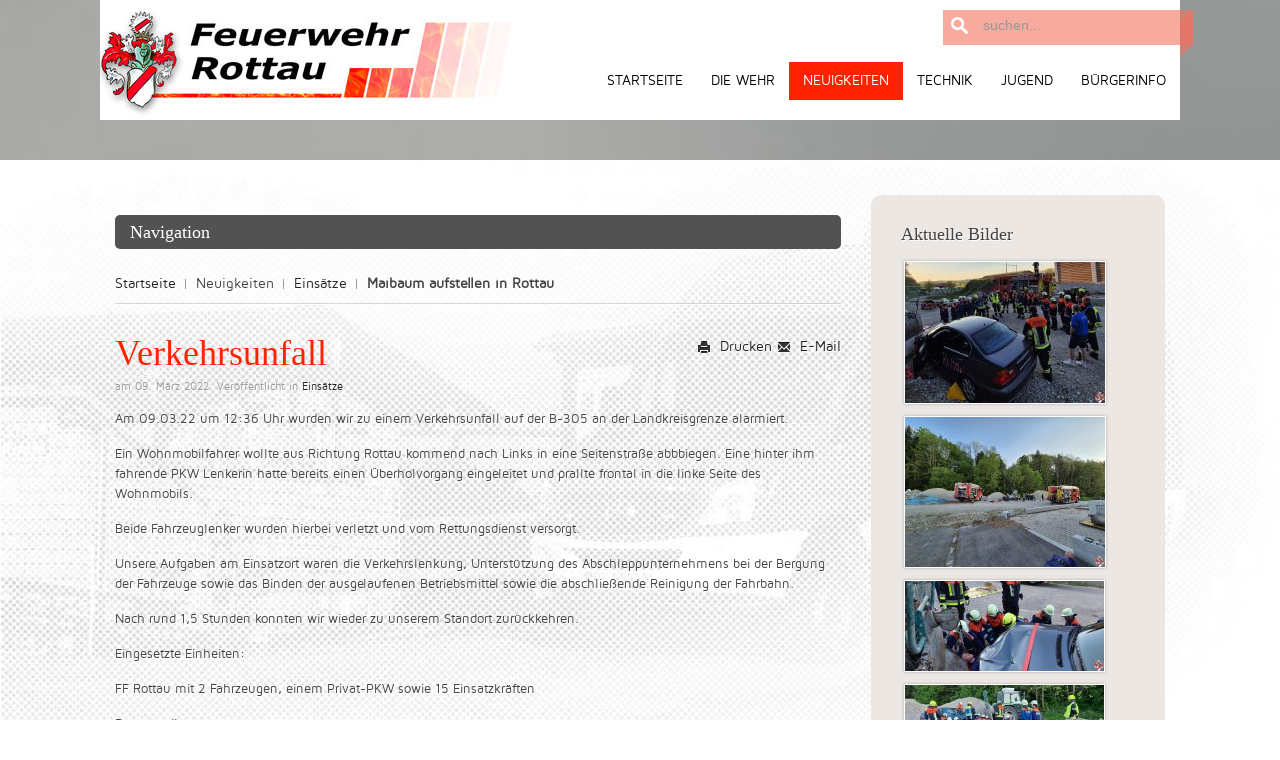

--- FILE ---
content_type: text/html; charset=utf-8
request_url: https://www.feuerwehr-rottau.de/neuigkeiten/einsaetze/177-verkehrsunfall-12
body_size: 5317
content:
<!DOCTYPE HTML>
<html lang="de-de" dir="ltr">
<head>
<meta charset="utf-8" />
<meta http-equiv="X-UA-Compatible" content="IE=edge,chrome=1">
<meta name="viewport" content="width=device-width, initial-scale=1">
<base href="https://www.feuerwehr-rottau.de/neuigkeiten/einsaetze/177-verkehrsunfall-12" />
<meta name="keywords" content="was war in rottau los, einsatz, feuerwehr, rottau, freiwillig, chiemgau, aktuell, vergangen, einsätze, technische hilfeleistung, löschen, brandeinatz, bergung, retten" />
<meta http-equiv="content-type" content="text/html; charset=utf-8" />
<meta name="description" content="Feuerwehr Rottau - Neuigkeiten - Einätze | Was war los? Hier finden Sie Informationen zu aktuellen sowie vergangenen Einsätzen.
" />
<meta name="generator" content="Joomla! - Open Source Content Management" />
<title>Verkehrsunfall - Freiwillige Feuerwehr Rottau</title>
<link href="/templates/jp-hope/favicon.ico" rel="shortcut icon" type="image/vnd.microsoft.icon" />
<link rel="stylesheet" type="text/css" href="/media/plg_jchoptimize/assets/gz/1/0/5e02203f066081b20caf0aecf77151cc.css"/>
<script type="application/json" class="joomla-script-options new">{"csrf.token":"1577a5b62db44886f4b0a6fbce75c4d4","system.paths":{"root":"","base":""},"system.keepalive":{"interval":3540000,"uri":"\/component\/ajax\/?format=json"}}</script>
<script type="application/javascript" src="/media/plg_jchoptimize/assets/gz/1/0/8e0952d899a652952510c78ebb438a83.js"></script>
<!--[if lt IE 9]><script src="/media/system/js/polyfill.event.js?77a9e592f35c89c7bb9eb48bed9caa64" type="text/javascript"></script><![endif]-->
<script type="text/javascript">jQuery(function($){SqueezeBox.initialize({});initSqueezeBox();$(document).on('subform-row-add',initSqueezeBox);function initSqueezeBox(event,container)
{SqueezeBox.assign($(container||document).find('a.pg-modal-button').get(),{parse:'rel'});}});window.jModalClose=function(){SqueezeBox.close();};document.onreadystatechange=function(){if(document.readyState=='interactive'&&typeof tinyMCE!='undefined'&&tinyMCE)
{if(typeof window.jModalClose_no_tinyMCE==='undefined')
{window.jModalClose_no_tinyMCE=typeof(jModalClose)=='function'?jModalClose:false;jModalClose=function(){if(window.jModalClose_no_tinyMCE)window.jModalClose_no_tinyMCE.apply(this,arguments);tinyMCE.activeEditor.windowManager.close();};}
if(typeof window.SqueezeBoxClose_no_tinyMCE==='undefined')
{if(typeof(SqueezeBox)=='undefined')SqueezeBox={};window.SqueezeBoxClose_no_tinyMCE=typeof(SqueezeBox.close)=='function'?SqueezeBox.close:false;SqueezeBox.close=function(){if(window.SqueezeBoxClose_no_tinyMCE)window.SqueezeBoxClose_no_tinyMCE.apply(this,arguments);tinyMCE.activeEditor.windowManager.close();};}}};</script>
<style type="text/css">.pg-cv-box-mod-ri{height:150px;width:200px;"
}.pg-cv-box-img-mod-ri{
   height: 150px;
   width: 200px;"}</style>
<link rel="apple-touch-icon-precomposed" href="/templates/jp-hope/apple_touch_icon.png" />
<link rel="stylesheet" type="text/css" href="/media/plg_jchoptimize/assets/gz/1/1/5e02203f066081b20caf0aecf77151cc.css"/>
<style>.wrapper{max-width:1080px}.jp-main-outer{max-width:1080px}.menu-outer{max-width:1080px}body{font-size:14px}.menu-dropdown a.level1,.menu-dropdown span.level1{font-size:14px}#logo{height:120px}.padding-top{padding-top:120px}#sidebar-a{width:30%}#maininner{width:70%}#menu .dropdown{width:250px}#menu .columns2{width:500px}#menu .columns3{width:750px}#menu .columns4{width:1000px}</style>
<link rel="stylesheet" type="text/css" href="/media/plg_jchoptimize/assets/gz/1/2/5e02203f066081b20caf0aecf77151cc.css"/>
<script type="application/javascript" src="/media/plg_jchoptimize/assets/gz/1/1/8e0952d899a652952510c78ebb438a83.js"></script>
</head>
<body id="page" class="page sidebar-a-right sidebars-1  isblog " data-config='{"twitter":0,"plusone":0,"facebook":0}'><!-- Begin: gtm -->
<script type="text/javascript">dataLayer=[];</script>
<noscript><iframe src="//www.googletagmanager.com/ns.html?id=GTM-M9ZKD6" height="0" width="0" style="display:none;visibility:hidden"></iframe></noscript>
<script type="text/javascript">(function(w,d,s,l,i){w[l]=w[l]||[];w[l].push({'gtm.start':new Date().getTime(),event:'gtm.js'});var f=d.getElementsByTagName(s)[0],j=d.createElement(s),dl=l!='dataLayer'?'&l='+l:'';j.async=true;j.src='//www.googletagmanager.com/gtm.js?id='+i+dl;f.parentNode.insertBefore(j,f);})(window,document,'script','dataLayer','GTM-M9ZKD6');</script>
<!-- End: gtm -->
<div id="supersize">
<div class="menu-outer wrapper">
<div class="wrapper clearfix margin-bottom">
<header id="header">
<div id="headerbar" class="clearfix">
<a id="logo" href="https://www.feuerwehr-rottau.de">
<p><img src="/images/Bilder/Logo/Feuerwehr_Rottau_Logo_Menue.jpg" alt="Feuerwehr Rottau Logo Menue" /></p></a>
<div id="search" class="clearfix">
<form id="searchbox-92" class="searchbox" action="/neuigkeiten/einsaetze" method="post" role="search">
<input type="text" value="" name="searchword" placeholder="suchen..." />
<button type="reset" value="Reset"></button>
<input type="hidden" name="task"   value="search" />
<input type="hidden" name="option" value="com_search" />
<input type="hidden" name="Itemid" value="116" />
</form>
<script src="/templates/jp-hope/warp/js/search.js"></script>
<script>jQuery(function($){$('#searchbox-92 input[name=searchword]').search({'url':'/component/search/?tmpl=raw&amp;type=json&amp;ordering=&amp;searchphrase=all','param':'searchword','msgResultsHeader':'Suchergebnis','msgMoreResults':'Weitere Ergebnisse','msgNoResults':'Nichts gefunden'}).placeholder();});</script> </div>
<div id="menubar" class="clearfix">
<nav id="menu"><ul class="menu menu-dropdown">
<li class="level1 item112"><a href="/" class="level1"><span>Startseite</span></a></li><li class="level1 item109 parent"><span class="separator level1 parent"><span>Die Wehr</span></span>
<div class="dropdown columns1"><div class="dropdown-bg"><div><div class="width100 column"><ul class="nav-child unstyled small level2"><li class="level2 item111"><a href="/die-wehr/wer-wir-sind" class="level2"><span>Wer wir sind</span></a></li><li class="level2 item114"><a href="/die-wehr/historie" class="level2"><span>Historie</span></a></li></ul></div></div></div></div></li><li class="level1 item110 parent active"><span class="separator level1 parent active"><span>Neuigkeiten</span></span>
<div class="dropdown columns1"><div class="dropdown-bg"><div><div class="width100 column"><ul class="nav-child unstyled small level2"><li class="level2 item116 parent active current"><a href="/neuigkeiten/einsaetze" class="level2 parent active current"><span>Einsätze</span></a><ul class="nav-child unstyled small level3"><li class="level3 item155"><a href="/neuigkeiten/einsaetze/einsatzbilder" class="level3"><span>Bilder</span></a></li></ul></li><li class="level2 item117"><a href="/neuigkeiten/allgemeine-neuigkeiten" class="level2"><span>Neuigkeiten</span></a></li></ul></div></div></div></div></li><li class="level1 item118 parent"><span class="separator level1 parent"><span>Technik</span></span>
<div class="dropdown columns1"><div class="dropdown-bg"><div><div class="width100 column"><ul class="nav-child unstyled small level2"><li class="level2 item119"><a href="/technik/fahrzeuge" class="level2"><span>Fahrzeuge</span></a></li></ul></div></div></div></div></li><li class="level1 item120 parent"><span class="separator level1 parent"><span>Jugend</span></span>
<div class="dropdown columns1"><div class="dropdown-bg"><div><div class="width100 column"><ul class="nav-child unstyled small level2"><li class="level2 item121"><a href="/jugend/jugend-neuigkeiten" class="level2"><span>Jugend-Neuigkeiten</span></a></li><li class="level2 item122"><a href="/jugend/jugend-mach-mit" class="level2"><span>Mach mit!</span></a></li></ul></div></div></div></div></li><li class="level1 item123"><a href="/buergerinfo" class="level1"><span>Bürgerinfo</span></a></li></ul></nav>
</div>
</div>
</header>
</div>
</div><!--end menu-outer-->
</div><!--end supersize-->
<div id="mainsite" class="clearfix">
<div style="padding:20px 0 0 0" class="main-outer clearfix">
<div class="wrapper clearfix">
<div id="main" class="grid-block">
<div id="maininner" class="grid-box">
<section id="innertop" class="grid-block"><div class="grid-box width100 grid-v"><div class="module mod-box mod-clean2 deepest">
<h3 class="module-title">Navigation</h3>	<div class="breadcrumbs"><a href="/">Startseite</a><span>Neuigkeiten</span><a href="/neuigkeiten/einsaetze">Einsätze</a><strong>Maibaum aufstellen in Rottau</strong></div>
</div></div></section>
<section id="content" class="grid-block"><div id="system-message-container">
</div>
<div id="system">
<article class="item" data-permalink="http://www.feuerwehr-rottau.de/neuigkeiten/einsaetze/177-verkehrsunfall-12">
<header>
<div class="icon email"><a href="/component/mailto/?tmpl=component&amp;template=jp-hope&amp;link=71e04ad84fda64d5e5c3bf3e6155e9e1d1940e15" title="Link einem Freund via E-Mail senden" onclick="window.open(this.href,'win2','width=400,height=450,menubar=yes,resizable=yes'); return false;" rel="nofollow">	<span class="icon-envelope" aria-hidden="true"></span>
		E-Mail	</a></div>
<div class="icon print"><a href="/neuigkeiten/einsaetze/177-verkehrsunfall-12?tmpl=component&amp;print=1&amp;layout=default" title="Eintrag ausdrucken < Verkehrsunfall >" onclick="window.open(this.href,'win2','status=no,toolbar=no,scrollbars=yes,titlebar=no,menubar=no,resizable=yes,width=640,height=480,directories=no,location=no'); return false;" rel="nofollow">	<span class="icon-print" aria-hidden="true"></span>
		Drucken	</a></div>
<h1 class="title">Verkehrsunfall</h1>
<p class="meta">
		
				 am <time datetime="2022-03-09" pubdate>09. März 2022</time>. Veröffentlicht in <a href="/neuigkeiten/einsaetze">Einsätze</a>
</p>
</header>
<div class="content clearfix">
<p><span style="font-size: 10pt;">Am 09.03.22 um 12:36 Uhr wurden wir zu einem Verkehrsunfall auf der B-305 an der Landkreisgrenze alarmiert.</span></p>
<p><span style="font-size: 10pt;">Ein Wohnmobilfahrer wollte aus Richtung Rottau kommend nach Links in eine Seitenstra&szlig;e abbbiegen. Eine hinter ihm fahrende PKW Lenkerin hatte bereits einen &Uuml;berholvorgang eingeleitet und prallte frontal in die linke Seite des Wohnmobils.</span></p>
<p><span style="font-size: 10pt;">Beide Fahrzeuglenker wurden hierbei verletzt und vom Rettungsdienst versorgt.</span></p>
<p><span style="font-size: 10pt;">Unsere Aufgaben am Einsatzort waren die Verkehrslenkung, Unterst&uuml;tzung des Abschleppunternehmens bei der Bergung der Fahrzeuge sowie das Binden der ausgelaufenen Betriebsmittel sowie die abschlie&szlig;ende Reinigung der Fahrbahn.</span></p>
<p><span style="font-size: 10pt;">Nach rund 1,5 Stunden konnten wir wieder zu unserem Standort zur&uuml;ckkehren.</span></p>
<p><span style="font-size: 10pt;">Eingesetzte Einheiten:</span></p>
<p><span style="font-size: 10pt;">FF Rottau mit 2 Fahrzeugen, einem Privat-PKW sowie 15 Einsatzkr&auml;ften</span></p>
<p><span style="font-size: 10pt;">Rettungsdienst</span></p>
<p><span style="font-size: 10pt;">Polizei</span></p>
<p><span style="font-size: 10pt;">Abschleppunternehmen</span></p>
<p>&nbsp;</p>
<p><span style="text-decoration: underline;"><span style="font-size: 10pt; color: #0000ff;"><a href="/neuigkeiten/einsaetze/einsatzbilder/category/133-unfall-b305-09-03-2022" style="color: #0000ff; text-decoration: underline;">hier geht's zu den Bildern</a></span></span></p>
<p>&nbsp;</p>
<p><span style="text-decoration: underline;"><span style="font-size: 10pt; color: #0000ff;"><a href="https://www.chiemgau24.de/chiemgau/polizeimeldungen/rottau-autofahrerin-uebersieht-wohnmobil-und-verursacht-unfall-91399151.html" style="color: #0000ff; text-decoration: underline;">Pressemitteilung der Polizei Grassau</a></span></span></p>
<p>&nbsp;</p>
<p>&nbsp;</p>	</div>
</article>
</div></section>
<section id="innerbottom" class="grid-block"><div class="grid-box width100 grid-h"><div class="module mod-box mod-shadow deepest">
</div></div></section>
</div>
<!-- maininner end -->
<aside id="sidebar-a" class="grid-box"><div class="grid-box width100 grid-v"><div class="module mod-box  deepest">
<h3 class="module-title"><span class="color">Aktuelle</span> Bilder</h3>	<div id ="phocagallery-module-ri" style="text-align:center; margin: 0 auto;"><div class="mosaic" style="float:left;padding:3px;width:200px">
<a class="pg-modal-button" title="jgue_29042025 48" href="/images/phocagallery/lackerschmid-sepp-gemeinscha-642d/thumbs/phoca_thumb_l_jgue_29042025 48.jpg" rel="{handler: 'image', size: {x: 200, y: 150}, overlayOpacity: 0.3}" >
<img src="/images/phocagallery/lackerschmid-sepp-gemeinscha-642d/thumbs/phoca_thumb_m_jgue_29042025 48.jpg" alt="jgue_29042025 48" width="200" height="141" /></a></div><div class="mosaic" style="float:left;padding:3px;width:200px">
<a class="pg-modal-button" title="jgue_29042025 35" href="/images/phocagallery/lackerschmid-sepp-gemeinscha-642d/thumbs/phoca_thumb_l_jgue_29042025 35.jpg" rel="{handler: 'image', size: {x: 200, y: 150}, overlayOpacity: 0.3}" >
<img src="/images/phocagallery/lackerschmid-sepp-gemeinscha-642d/thumbs/phoca_thumb_m_jgue_29042025 35.jpg" alt="jgue_29042025 35" width="200" height="150" /></a></div><div class="mosaic" style="float:left;padding:3px;width:199px">
<a class="pg-modal-button" title="jgue_29042025 27" href="/images/phocagallery/lackerschmid-sepp-gemeinscha-642d/thumbs/phoca_thumb_l_jgue_29042025 27.jpg" rel="{handler: 'image', size: {x: 200, y: 150}, overlayOpacity: 0.3}" >
<img src="/images/phocagallery/lackerschmid-sepp-gemeinscha-642d/thumbs/phoca_thumb_m_jgue_29042025 27.jpg" alt="jgue_29042025 27" width="199" height="90" /></a></div><div class="mosaic" style="float:left;padding:3px;width:199px">
<a class="pg-modal-button" title="jgue_29042025 22" href="/images/phocagallery/lackerschmid-sepp-gemeinscha-642d/thumbs/phoca_thumb_l_jgue_29042025 22.jpg" rel="{handler: 'image', size: {x: 200, y: 150}, overlayOpacity: 0.3}" >
<img src="/images/phocagallery/lackerschmid-sepp-gemeinscha-642d/thumbs/phoca_thumb_m_jgue_29042025 22.jpg" alt="jgue_29042025 22" width="199" height="90" /></a></div><div class="mosaic" style="float:left;padding:3px;width:199px">
<a class="pg-modal-button" title="jgue_29042025 19" href="/images/phocagallery/lackerschmid-sepp-gemeinscha-642d/thumbs/phoca_thumb_l_jgue_29042025 19.jpg" rel="{handler: 'image', size: {x: 200, y: 150}, overlayOpacity: 0.3}" >
<img src="/images/phocagallery/lackerschmid-sepp-gemeinscha-642d/thumbs/phoca_thumb_m_jgue_29042025 19.jpg" alt="jgue_29042025 19" width="199" height="90" /></a></div></div><div style="clear:both"></div>
</div></div></aside>
</div><!-- main end -->
</div><!-- wrapper end -->
</div><!-- main-outer end -->
<div class="bottom-d-outer" style="padding:10px 0">
<div class="wrapper clearfix" style="padding:10px 0">
<section id="bottom-d" class="grid-block"><div class="grid-box width25 grid-h"><div class="module   deepest">
<h3 class="module-title">Nützliche Links</h3>
<p><a href="http://www.kreisfeuerwehrverband-traunstein.de/" target="_blank">Kreisfeuerwehrverband Traunstein</a></p>
<p><a href="http://www.dwd.de/DE/Home/home_node.html" target="_blank">Deutscher Wetterdienst</a></p>
<p><a href="http://www.ils-traunstein.de/" target="_blank">Integrierte Leitstelle Taunstein</a></p>
</div></div><div class="grid-box width25 grid-h"><div class="module   deepest">
<h3 class="module-title">E-Mail</h3>
<p><a href="mailto:info@feuerwehr-rottau.de">info@feuerwehr-rottau.de</a></p>
<p><a href="mailto:atemschutz@feuerwehr-rottau.de">atemschutz@feuerwehr-rottau.de</a></p>
<p><a href="mailto:jugendwart@feuerwehr-rottau.de">jugendwart@feuerwehr-rottau.de</a></p>
<p><a href="mailto:kommandant@feuerwehr-rottau.de">kommandant@feuerwehr-rottau.de</a></p>
</div></div><div class="grid-box width25 grid-h"><div class="module   deepest">
<h3 class="module-title">Kontakt</h3>
<p>Freiwillige Feuerwehr Rottau</p>
<p>Florian Hofmann (1. Kdt)</p>
<p><a href="mailto:kommandant@feuerwehr-rottau.de">kommandant@feuerwehr-rottau.de</a></p>
</div></div><div class="grid-box width25 grid-h"><div class="module   deepest">
<form class="short style" action="/neuigkeiten/einsaetze" method="post">
<div class="username">
<input type="text" name="username" size="18" placeholder="Benutzername" />
</div>
<div class="password">
<input type="password" name="password" size="18" placeholder="Passwort" />
</div>
<div class="remember">
<label for="modlgn-remember-1560509821">Angemeldet bleiben</label>
<input id="modlgn-remember-1560509821" type="checkbox" name="remember" value="yes" checked />
</div>
<div class="button">
<button value="Anmelden" name="Submit" type="submit">Anmelden</button>
</div>
<ul class="blank">
<li>
<a href="/component/users/?view=reset&amp;Itemid=112">Passwort vergessen?</a>
</li>
<li>
<a href="/component/users/?view=remind&amp;Itemid=112">Benutzername vergessen?</a>
</li>
</ul>
<input type="hidden" name="option" value="com_users" />
<input type="hidden" name="task" value="user.login" />
<input type="hidden" name="return" value="aHR0cHM6Ly93d3cuZmV1ZXJ3ZWhyLXJvdHRhdS5kZS9uZXVpZ2tlaXRlbi9laW5zYWV0emUvMTc3LXZlcmtlaHJzdW5mYWxsLTEy" />
<input type="hidden" name="1577a5b62db44886f4b0a6fbce75c4d4" value="1" />	</form>
<script>jQuery(function($){$('form.login input[placeholder]').placeholder();});</script>
</div></div></section>
</div>
</div>
<div class="footer-outer" style="padding:10px 0">
<div class="wrapper clearfix" style="padding:10px 0">
<section id="footer-a" class="grid-block"><div class="grid-box width50 grid-h"><div class="module   deepest">
<ul class="menu menu-line">
<li class="level1 item129"><a href="/sitemap" class="level1"><span>Sitemap</span></a></li><li class="level1 item130"><a href="/impressum" class="level1"><span>Impressum</span></a></li><li class="level1 item188"><a href="/datenschutzerklaerung" class="level1"><span>Datenschutzerklärung</span></a></li></ul>
</div></div><div class="grid-box width50 grid-h"><div class="module   deepest">
<p style="text-align: right;">Probleme mit der Website? <a href="mailto:webmaster@feuerwehr-rottau.de?cc=andalhofmann@googlemail.com&amp;subject=Website-Problem">Hier melden!</a></p>
</div></div></section>
<p id="back-top"><a href="#page"><span></span></a></p>
</div>
</div>
</div><!-- main-site end -->
</body>
</html>

--- FILE ---
content_type: text/css
request_url: https://www.feuerwehr-rottau.de/media/plg_jchoptimize/assets/gz/1/1/5e02203f066081b20caf0aecf77151cc.css
body_size: 500
content:
@charset "utf-8";@import url(/templates/jp-hope/warp/css/base.css);
@import url(/templates/jp-hope/warp/css/layout.css);
@import url(/templates/jp-hope/warp/css/menus.css);

body{font:normal 14px/20px Arial,Helvetica,sans-serif;color:#444}a{color:#48b}a:hover,em,code{color:#d50}ins,mark{background-color:#ffa}mark{color:#444}hr{border-top-color:#ddd}pre{border:1px solid #ddd;background:#fafafa}::-moz-selection{background:#39f;color:#fff}::selection{background:#39f;color:#fff}
.module,#header,#breadcrumbs,#content,#footer{margin:15px}#menu .module{margin:10px 5px}#footer .module{margin:0}#toolbar,#headerbar{margin-bottom:15px}#totop-scroller{display:block;position:absolute;top:0;right:0;z-index:1;width:20px;height:20px;background:url(/templates/jp-hope/images/totop_scroller.png) 50% 50% no-repeat;text-decoration:none}
.menu-dropdown{margin-bottom:-10px}.menu-dropdown li.level1{margin-right:10px;padding-bottom:10px}.menu-dropdown a.level1,.menu-dropdown span.level1{border:1px solid #DDD;color:#444}.menu-dropdown li.active .level1{color:#48b}.menu-dropdown li.level1:hover .level1,.menu-dropdown li.remain .level1{color:#d50}.menu-dropdown .dropdown{top:42px;border-top:1px solid #DDD}.menu-dropdown .dropdown-bg>div{padding:0 5px;border:1px solid #ddd;border-top:none;background:#fff}.menu-dropdown li.level2{margin:0 5px;border-top:1px solid #ddd}.menu-dropdown li.level2:first-child{border:none}.menu-dropdown a.level2,.menu-dropdown span.level2{color:#444}.menu-dropdown a.level2:hover{color:#d50}.menu-dropdown a.current.level2{font-weight:bold}.menu-dropdown a.level3:hover{color:#d50}.menu-dropdown a.current.level3{font-weight:bold}.menu-sidebar a,.menu-sidebar li>span{color:#444}.menu-sidebar a:hover,.menu-sidebar li>span:hover{color:#d50}.menu-sidebar a.current{font-weight:bold}.menu-sidebar li.level1{border-top:1px solid #ddd}.menu-sidebar li.level1:first-child{border-top:none}.menu-sidebar li.parent .level1>span{background:url(/templates/jp-hope/images/menu_sidebar_parent.png) 100% 0 no-repeat}.menu-sidebar li.parent.active .level1>span{background-position:100% -30px}.menu-sidebar ul.level2 ul{padding-left:10px}.menu-line li{margin-left:7px;padding-left:8px;background:url(/templates/jp-hope/images/menu_line_item.png) 0 50% no-repeat}.menu-line li:first-child{margin-left:0;padding-left:0;background:none}


--- FILE ---
content_type: text/css
request_url: https://www.feuerwehr-rottau.de/media/plg_jchoptimize/assets/gz/1/2/5e02203f066081b20caf0aecf77151cc.css
body_size: 9239
content:
@charset "utf-8";@import url(/templates/jp-hope/warp/css/modules.css);
@import url(/templates/jp-hope/warp/css/tools.css);
@import url(/templates/jp-hope/warp/css/system.css);
@import url(/templates/jp-hope/warp/systems/joomla/css/system.css);
@import url(/templates/jp-hope/css/system-all.css);
@import url(/templates/jp-hope/warp/css/responsive.css);
@import url(/templates/jp-hope/warp/css/print.css);
@import url("http://fonts.googleapis.com/css?family=Quicksand:400,300");

.module .badge{width:32px;height:22px;background:url(/templates/jp-hope/images/module_badges.png) 0 0 no-repeat}.module .badge-hot{background-position:0 0}.module .badge-top{background-position:0 -25px}.module .badge-free{background-position:0 -50px}.module .badge-new{background-position:0 -75px}.module .module-title .icon{background:url(/templates/jp-hope/images/module_icons.png) 0 0 no-repeat}.module .module-title .icon-download{background-position:0 0}.module .module-title .icon-twitter{background-position:0 -30px}.module .module-title .icon-mail{background-position:0 -60px}.module .module-title .icon-bubble{background-position:0 -90px}.module .module-title .icon-login{background-position:0 -120px}.module .module-title .icon-cart{background-position:0 -150px}.mod-box{padding:15px;border:1px solid #ddd}.mod-box .badge{top:10px;right:10px}
.button-default{padding:3px 10px;border:1px solid #ddd}.button-primary{padding:3px 10px;background:#48b;color:#FFF}.button-primary:hover{color:#FFF;background:#d50}img.border-box{border:1px solid #ddd}ul.line>li{border-top:1px solid #ddd}ul.line>li:first-child{border:none}ul.check>li{padding:4px 0 0 30px;background:url(/templates/jp-hope/images/tools/list_check.png) 0 0 no-repeat}ul.zebra>li,table.zebra tbody td{border-bottom:1px solid #ddd}ul.zebra>li:first-child,table.zebra tbody tr:first-child td{border-top:1px solid #ddd}ul.zebra>li.odd,table.zebra tbody tr.odd{background:#fafafa}ul.zebra>li:nth-of-type(odd),table.zebra tbody tr:nth-of-type(odd){background:#fafafa}table.zebra caption{color:#999}dl.separator dt{position:relative;padding-top:5px;padding-bottom:5px;text-transform:uppercase}dl.separator dd{padding-top:5px;padding-bottom:5px;border-width:0 0 0 1px;border-style:solid;border-color:#DDD}dl.separator dt:before{content:"";position:absolute;top:0;right:-15px;width:30px;border-top:1px solid #DDD}dl.separator dt:after{content:"";position:absolute;top:-3px;right:-4px;width:5px;height:5px;background:#FFF;border:1px solid #DDD;border-radius:6px}dl.separator dt:first-child:before,dl.separator dt:first-child:after{display:none}em.box{border:1px dotted #bbb;background:#fafafa;color:#444}hr.dotted{background:url(/templates/jp-hope/images/tools/line_dotted.png) 0 0 repeat-x}.box-content{background:#fafafa;border:1px solid #ddd}.box-note,.box-info,.box-warning,.box-hint,.box-download{background:#fafafa;border-top:1px solid #ddd;border-bottom:1px solid #ddd}.box-info{background:#ebf5fa url(/templates/jp-hope/images/tools/box_info.png) 0 0 no-repeat;border-color:#d2dce1}.box-warning{background:#fff0eb url(/templates/jp-hope/images/tools/box_warning.png) 0 0 no-repeat;border-color:#ffd7cd}.box-hint{background:#fffae6 url(/templates/jp-hope/images/tools/box_hint.png) 0 0 no-repeat;border-color:#fae6be}.box-download{background:#faffe6 url(/templates/jp-hope/images/tools/box_download.png) 0 0 no-repeat;border-color:#dce6be}form.box fieldset{border:1px solid #ddd}form.box legend{background:#fff}
#system .items .leading .item{padding-bottom:12px;margin-bottom:18px;border-bottom:1px solid #ddd}#system .item-list{border-top:1px solid #ddd}#system span.highlight{background-color:#ffa}
/* Copyright (C) YOOtheme GmbH, http://www.gnu.org/licenses/gpl.html GNU/GPL */

/* empty */

@font-face{font-family:'FontAwesome';src:url(/templates/jp-hope/fonts/fontawesome-webfont.eot?v=4.0.0);src:url(/templates/jp-hope/fonts/fonts/fontawesome-webfont.eot#iefix&v=4.0.0) format('embedded-opentype'),url(/templates/jp-hope/fonts/fontawesome-webfont.woff?v=4.0.0) format('woff'),url(/templates/jp-hope/fonts/fontawesome-webfont.ttf?v=4.0.0) format('truetype'),url(/templates/jp-hope/fonts/fontawesome-webfont.svg?v=4.0.0#fontawesomeregular) format('svg');font-weight:normal;font-style:normal}.fa{display:inline-block;font-family:FontAwesome;font-style:normal;font-weight:normal;line-height:1;-webkit-font-smoothing:antialiased;-moz-osx-font-smoothing:grayscale}.fa-lg{font-size:1.3333333333333333em;line-height:0.75em;vertical-align:-15%}.fa-2x{font-size:2em}.fa-3x{font-size:3em}.fa-4x{font-size:4em}.fa-5x{font-size:5em}.fa-fw{width:1.2857142857142858em;text-align:center}.fa-ul{padding-left:0;margin-left:2.142857142857143em;list-style-type:none}.fa-ul>li{position:relative}.fa-li{position:absolute;left:-2.142857142857143em;width:2.142857142857143em;top:0.14285714285714285em;text-align:center}.fa-li.fa-lg{left:-1.8571428571428572em}.fa-border{padding:.2em .25em .15em;border:solid 0.08em #eee;border-radius:.1em}.pull-right{float:right}.pull-left{float:left}.fa.pull-left{margin-right:.3em}.fa.pull-right{margin-left:.3em}.fa-spin{-webkit-animation:spin 2s infinite linear;-moz-animation:spin 2s infinite linear;-o-animation:spin 2s infinite linear;animation:spin 2s infinite linear}@-moz-keyframes spin{0%{-moz-transform:rotate(0deg)}100%{-moz-transform:rotate(359deg)}}@-webkit-keyframes spin{0%{-webkit-transform:rotate(0deg)}100%{-webkit-transform:rotate(359deg)}}@-o-keyframes spin{0%{-o-transform:rotate(0deg)}100%{-o-transform:rotate(359deg)}}@-ms-keyframes spin{0%{-ms-transform:rotate(0deg)}100%{-ms-transform:rotate(359deg)}}@keyframes spin{0%{transform:rotate(0deg)}100%{transform:rotate(359deg)}}.fa-rotate-90{filter:progid:DXImageTransform.Microsoft.BasicImage(rotation=1);-webkit-transform:rotate(90deg);-moz-transform:rotate(90deg);-ms-transform:rotate(90deg);-o-transform:rotate(90deg);transform:rotate(90deg)}.fa-rotate-180{filter:progid:DXImageTransform.Microsoft.BasicImage(rotation=2);-webkit-transform:rotate(180deg);-moz-transform:rotate(180deg);-ms-transform:rotate(180deg);-o-transform:rotate(180deg);transform:rotate(180deg)}.fa-rotate-270{filter:progid:DXImageTransform.Microsoft.BasicImage(rotation=3);-webkit-transform:rotate(270deg);-moz-transform:rotate(270deg);-ms-transform:rotate(270deg);-o-transform:rotate(270deg);transform:rotate(270deg)}.fa-flip-horizontal{filter:progid:DXImageTransform.Microsoft.BasicImage(rotation=0,mirror=1);-webkit-transform:scale(-1,1);-moz-transform:scale(-1,1);-ms-transform:scale(-1,1);-o-transform:scale(-1,1);transform:scale(-1,1)}.fa-flip-vertical{filter:progid:DXImageTransform.Microsoft.BasicImage(rotation=2,mirror=1);-webkit-transform:scale(1,-1);-moz-transform:scale(1,-1);-ms-transform:scale(1,-1);-o-transform:scale(1,-1);transform:scale(1,-1)}.fa-stack{position:relative;display:inline-block;width:2em;height:2em;line-height:2em;vertical-align:middle}.fa-stack-1x,.fa-stack-2x{position:absolute;width:100%;text-align:center}.fa-stack-1x{line-height:inherit}.fa-stack-2x{font-size:2em}.fa-inverse{color:#fff}.fa-glass:before{content:"\f000"}.fa-music:before{content:"\f001"}.fa-search:before{content:"\f002"}.fa-envelope-o:before{content:"\f003"}.fa-heart:before{content:"\f004"}.fa-star:before{content:"\f005"}.fa-star-o:before{content:"\f006"}.fa-user:before{content:"\f007"}.fa-film:before{content:"\f008"}.fa-th-large:before{content:"\f009"}.fa-th:before{content:"\f00a"}.fa-th-list:before{content:"\f00b"}.fa-check:before{content:"\f00c"}.fa-times:before{content:"\f00d"}.fa-search-plus:before{content:"\f00e"}.fa-search-minus:before{content:"\f010"}.fa-power-off:before{content:"\f011"}.fa-signal:before{content:"\f012"}.fa-gear:before,.fa-cog:before{content:"\f013"}.fa-trash-o:before{content:"\f014"}.fa-home:before{content:"\f015"}.fa-file-o:before{content:"\f016"}.fa-clock-o:before{content:"\f017"}.fa-road:before{content:"\f018"}.fa-download:before{content:"\f019"}.fa-arrow-circle-o-down:before{content:"\f01a"}.fa-arrow-circle-o-up:before{content:"\f01b"}.fa-inbox:before{content:"\f01c"}.fa-play-circle-o:before{content:"\f01d"}.fa-rotate-right:before,.fa-repeat:before{content:"\f01e"}.fa-refresh:before{content:"\f021"}.fa-list-alt:before{content:"\f022"}.fa-lock:before{content:"\f023"}.fa-flag:before{content:"\f024"}.fa-headphones:before{content:"\f025"}.fa-volume-off:before{content:"\f026"}.fa-volume-down:before{content:"\f027"}.fa-volume-up:before{content:"\f028"}.fa-qrcode:before{content:"\f029"}.fa-barcode:before{content:"\f02a"}.fa-tag:before{content:"\f02b"}.fa-tags:before{content:"\f02c"}.fa-book:before{content:"\f02d"}.fa-bookmark:before{content:"\f02e"}.fa-print:before{content:"\f02f"}.fa-camera:before{content:"\f030"}.fa-font:before{content:"\f031"}.fa-bold:before{content:"\f032"}.fa-italic:before{content:"\f033"}.fa-text-height:before{content:"\f034"}.fa-text-width:before{content:"\f035"}.fa-align-left:before{content:"\f036"}.fa-align-center:before{content:"\f037"}.fa-align-right:before{content:"\f038"}.fa-align-justify:before{content:"\f039"}.fa-list:before{content:"\f03a"}.fa-dedent:before,.fa-outdent:before{content:"\f03b"}.fa-indent:before{content:"\f03c"}.fa-video-camera:before{content:"\f03d"}.fa-picture-o:before{content:"\f03e"}.fa-pencil:before{content:"\f040"}.fa-map-marker:before{content:"\f041"}.fa-adjust:before{content:"\f042"}.fa-tint:before{content:"\f043"}.fa-edit:before,.fa-pencil-square-o:before{content:"\f044"}.fa-share-square-o:before{content:"\f045"}.fa-check-square-o:before{content:"\f046"}.fa-move:before{content:"\f047"}.fa-step-backward:before{content:"\f048"}.fa-fast-backward:before{content:"\f049"}.fa-backward:before{content:"\f04a"}.fa-play:before{content:"\f04b"}.fa-pause:before{content:"\f04c"}.fa-stop:before{content:"\f04d"}.fa-forward:before{content:"\f04e"}.fa-fast-forward:before{content:"\f050"}.fa-step-forward:before{content:"\f051"}.fa-eject:before{content:"\f052"}.fa-chevron-left:before{content:"\f053"}.fa-chevron-right:before{content:"\f054"}.fa-plus-circle:before{content:"\f055"}.fa-minus-circle:before{content:"\f056"}.fa-times-circle:before{content:"\f057"}.fa-check-circle:before{content:"\f058"}.fa-question-circle:before{content:"\f059"}.fa-info-circle:before{content:"\f05a"}.fa-crosshairs:before{content:"\f05b"}.fa-times-circle-o:before{content:"\f05c"}.fa-check-circle-o:before{content:"\f05d"}.fa-ban:before{content:"\f05e"}.fa-arrow-left:before{content:"\f060"}.fa-arrow-right:before{content:"\f061"}.fa-arrow-up:before{content:"\f062"}.fa-arrow-down:before{content:"\f063"}.fa-mail-forward:before,.fa-share:before{content:"\f064"}.fa-resize-full:before{content:"\f065"}.fa-resize-small:before{content:"\f066"}.fa-plus:before{content:"\f067"}.fa-minus:before{content:"\f068"}.fa-asterisk:before{content:"\f069"}.fa-exclamation-circle:before{content:"\f06a"}.fa-gift:before{content:"\f06b"}.fa-leaf:before{content:"\f06c"}.fa-fire:before{content:"\f06d"}.fa-eye:before{content:"\f06e"}.fa-eye-slash:before{content:"\f070"}.fa-warning:before,.fa-exclamation-triangle:before{content:"\f071"}.fa-plane:before{content:"\f072"}.fa-calendar:before{content:"\f073"}.fa-random:before{content:"\f074"}.fa-comment:before{content:"\f075"}.fa-magnet:before{content:"\f076"}.fa-chevron-up:before{content:"\f077"}.fa-chevron-down:before{content:"\f078"}.fa-retweet:before{content:"\f079"}.fa-shopping-cart:before{content:"\f07a"}.fa-folder:before{content:"\f07b"}.fa-folder-open:before{content:"\f07c"}.fa-resize-vertical:before{content:"\f07d"}.fa-resize-horizontal:before{content:"\f07e"}.fa-bar-chart-o:before{content:"\f080"}.fa-twitter-square:before{content:"\f081"}.fa-facebook-square:before{content:"\f082"}.fa-camera-retro:before{content:"\f083"}.fa-key:before{content:"\f084"}.fa-gears:before,.fa-cogs:before{content:"\f085"}.fa-comments:before{content:"\f086"}.fa-thumbs-o-up:before{content:"\f087"}.fa-thumbs-o-down:before{content:"\f088"}.fa-star-half:before{content:"\f089"}.fa-heart-o:before{content:"\f08a"}.fa-sign-out:before{content:"\f08b"}.fa-linkedin-square:before{content:"\f08c"}.fa-thumb-tack:before{content:"\f08d"}.fa-external-link:before{content:"\f08e"}.fa-sign-in:before{content:"\f090"}.fa-trophy:before{content:"\f091"}.fa-github-square:before{content:"\f092"}.fa-upload:before{content:"\f093"}.fa-lemon-o:before{content:"\f094"}.fa-phone:before{content:"\f095"}.fa-square-o:before{content:"\f096"}.fa-bookmark-o:before{content:"\f097"}.fa-phone-square:before{content:"\f098"}.fa-twitter:before{content:"\f099"}.fa-facebook:before{content:"\f09a"}.fa-github:before{content:"\f09b"}.fa-unlock:before{content:"\f09c"}.fa-credit-card:before{content:"\f09d"}.fa-rss:before{content:"\f09e"}.fa-hdd:before{content:"\f0a0"}.fa-bullhorn:before{content:"\f0a1"}.fa-bell:before{content:"\f0f3"}.fa-certificate:before{content:"\f0a3"}.fa-hand-o-right:before{content:"\f0a4"}.fa-hand-o-left:before{content:"\f0a5"}.fa-hand-o-up:before{content:"\f0a6"}.fa-hand-o-down:before{content:"\f0a7"}.fa-arrow-circle-left:before{content:"\f0a8"}.fa-arrow-circle-right:before{content:"\f0a9"}.fa-arrow-circle-up:before{content:"\f0aa"}.fa-arrow-circle-down:before{content:"\f0ab"}.fa-globe:before{content:"\f0ac"}.fa-wrench:before{content:"\f0ad"}.fa-tasks:before{content:"\f0ae"}.fa-filter:before{content:"\f0b0"}.fa-briefcase:before{content:"\f0b1"}.fa-fullscreen:before{content:"\f0b2"}.fa-group:before{content:"\f0c0"}.fa-chain:before,.fa-link:before{content:"\f0c1"}.fa-cloud:before{content:"\f0c2"}.fa-flask:before{content:"\f0c3"}.fa-cut:before,.fa-scissors:before{content:"\f0c4"}.fa-copy:before,.fa-files-o:before{content:"\f0c5"}.fa-paperclip:before{content:"\f0c6"}.fa-save:before,.fa-floppy-o:before{content:"\f0c7"}.fa-square:before{content:"\f0c8"}.fa-reorder:before{content:"\f0c9"}.fa-list-ul:before{content:"\f0ca"}.fa-list-ol:before{content:"\f0cb"}.fa-strikethrough:before{content:"\f0cc"}.fa-underline:before{content:"\f0cd"}.fa-table:before{content:"\f0ce"}.fa-magic:before{content:"\f0d0"}.fa-truck:before{content:"\f0d1"}.fa-pinterest:before{content:"\f0d2"}.fa-pinterest-square:before{content:"\f0d3"}.fa-google-plus-square:before{content:"\f0d4"}.fa-google-plus:before{content:"\f0d5"}.fa-money:before{content:"\f0d6"}.fa-caret-down:before{content:"\f0d7"}.fa-caret-up:before{content:"\f0d8"}.fa-caret-left:before{content:"\f0d9"}.fa-caret-right:before{content:"\f0da"}.fa-columns:before{content:"\f0db"}.fa-unsorted:before,.fa-sort:before{content:"\f0dc"}.fa-sort-down:before,.fa-sort-asc:before{content:"\f0dd"}.fa-sort-up:before,.fa-sort-desc:before{content:"\f0de"}.fa-envelope:before{content:"\f0e0"}.fa-linkedin:before{content:"\f0e1"}.fa-rotate-left:before,.fa-undo:before{content:"\f0e2"}.fa-legal:before,.fa-gavel:before{content:"\f0e3"}.fa-dashboard:before,.fa-tachometer:before{content:"\f0e4"}.fa-comment-o:before{content:"\f0e5"}.fa-comments-o:before{content:"\f0e6"}.fa-flash:before,.fa-bolt:before{content:"\f0e7"}.fa-sitemap:before{content:"\f0e8"}.fa-umbrella:before{content:"\f0e9"}.fa-paste:before,.fa-clipboard:before{content:"\f0ea"}.fa-lightbulb-o:before{content:"\f0eb"}.fa-exchange:before{content:"\f0ec"}.fa-cloud-download:before{content:"\f0ed"}.fa-cloud-upload:before{content:"\f0ee"}.fa-user-md:before{content:"\f0f0"}.fa-stethoscope:before{content:"\f0f1"}.fa-suitcase:before{content:"\f0f2"}.fa-bell-o:before{content:"\f0a2"}.fa-coffee:before{content:"\f0f4"}.fa-cutlery:before{content:"\f0f5"}.fa-file-text-o:before{content:"\f0f6"}.fa-building:before{content:"\f0f7"}.fa-hospital:before{content:"\f0f8"}.fa-ambulance:before{content:"\f0f9"}.fa-medkit:before{content:"\f0fa"}.fa-fighter-jet:before{content:"\f0fb"}.fa-beer:before{content:"\f0fc"}.fa-h-square:before{content:"\f0fd"}.fa-plus-square:before{content:"\f0fe"}.fa-angle-double-left:before{content:"\f100"}.fa-angle-double-right:before{content:"\f101"}.fa-angle-double-up:before{content:"\f102"}.fa-angle-double-down:before{content:"\f103"}.fa-angle-left:before{content:"\f104"}.fa-angle-right:before{content:"\f105"}.fa-angle-up:before{content:"\f106"}.fa-angle-down:before{content:"\f107"}.fa-desktop:before{content:"\f108"}.fa-laptop:before{content:"\f109"}.fa-tablet:before{content:"\f10a"}.fa-mobile-phone:before,.fa-mobile:before{content:"\f10b"}.fa-circle-o:before{content:"\f10c"}.fa-quote-left:before{content:"\f10d"}.fa-quote-right:before{content:"\f10e"}.fa-spinner:before{content:"\f110"}.fa-circle:before{content:"\f111"}.fa-mail-reply:before,.fa-reply:before{content:"\f112"}.fa-github-alt:before{content:"\f113"}.fa-folder-o:before{content:"\f114"}.fa-folder-open-o:before{content:"\f115"}.fa-expand-o:before{content:"\f116"}.fa-collapse-o:before{content:"\f117"}.fa-smile-o:before{content:"\f118"}.fa-frown-o:before{content:"\f119"}.fa-meh-o:before{content:"\f11a"}.fa-gamepad:before{content:"\f11b"}.fa-keyboard-o:before{content:"\f11c"}.fa-flag-o:before{content:"\f11d"}.fa-flag-checkered:before{content:"\f11e"}.fa-terminal:before{content:"\f120"}.fa-code:before{content:"\f121"}.fa-reply-all:before{content:"\f122"}.fa-mail-reply-all:before{content:"\f122"}.fa-star-half-empty:before,.fa-star-half-full:before,.fa-star-half-o:before{content:"\f123"}.fa-location-arrow:before{content:"\f124"}.fa-crop:before{content:"\f125"}.fa-code-fork:before{content:"\f126"}.fa-unlink:before,.fa-chain-broken:before{content:"\f127"}.fa-question:before{content:"\f128"}.fa-info:before{content:"\f129"}.fa-exclamation:before{content:"\f12a"}.fa-superscript:before{content:"\f12b"}.fa-subscript:before{content:"\f12c"}.fa-eraser:before{content:"\f12d"}.fa-puzzle-piece:before{content:"\f12e"}.fa-microphone:before{content:"\f130"}.fa-microphone-slash:before{content:"\f131"}.fa-shield:before{content:"\f132"}.fa-calendar-o:before{content:"\f133"}.fa-fire-extinguisher:before{content:"\f134"}.fa-rocket:before{content:"\f135"}.fa-maxcdn:before{content:"\f136"}.fa-chevron-circle-left:before{content:"\f137"}.fa-chevron-circle-right:before{content:"\f138"}.fa-chevron-circle-up:before{content:"\f139"}.fa-chevron-circle-down:before{content:"\f13a"}.fa-html5:before{content:"\f13b"}.fa-css3:before{content:"\f13c"}.fa-anchor:before{content:"\f13d"}.fa-unlock-o:before{content:"\f13e"}.fa-bullseye:before{content:"\f140"}.fa-ellipsis-horizontal:before{content:"\f141"}.fa-ellipsis-vertical:before{content:"\f142"}.fa-rss-square:before{content:"\f143"}.fa-play-circle:before{content:"\f144"}.fa-ticket:before{content:"\f145"}.fa-minus-square:before{content:"\f146"}.fa-minus-square-o:before{content:"\f147"}.fa-level-up:before{content:"\f148"}.fa-level-down:before{content:"\f149"}.fa-check-square:before{content:"\f14a"}.fa-pencil-square:before{content:"\f14b"}.fa-external-link-square:before{content:"\f14c"}.fa-share-square:before{content:"\f14d"}.fa-compass:before{content:"\f14e"}.fa-toggle-down:before,.fa-caret-square-o-down:before{content:"\f150"}.fa-toggle-up:before,.fa-caret-square-o-up:before{content:"\f151"}.fa-toggle-right:before,.fa-caret-square-o-right:before{content:"\f152"}.fa-euro:before,.fa-eur:before{content:"\f153"}.fa-gbp:before{content:"\f154"}.fa-dollar:before,.fa-usd:before{content:"\f155"}.fa-rupee:before,.fa-inr:before{content:"\f156"}.fa-cny:before,.fa-rmb:before,.fa-yen:before,.fa-jpy:before{content:"\f157"}.fa-ruble:before,.fa-rouble:before,.fa-rub:before{content:"\f158"}.fa-won:before,.fa-krw:before{content:"\f159"}.fa-bitcoin:before,.fa-btc:before{content:"\f15a"}.fa-file:before{content:"\f15b"}.fa-file-text:before{content:"\f15c"}.fa-sort-alpha-asc:before{content:"\f15d"}.fa-sort-alpha-desc:before{content:"\f15e"}.fa-sort-amount-asc:before{content:"\f160"}.fa-sort-amount-desc:before{content:"\f161"}.fa-sort-numeric-asc:before{content:"\f162"}.fa-sort-numeric-desc:before{content:"\f163"}.fa-thumbs-up:before{content:"\f164"}.fa-thumbs-down:before{content:"\f165"}.fa-youtube-square:before{content:"\f166"}.fa-youtube:before{content:"\f167"}.fa-xing:before{content:"\f168"}.fa-xing-square:before{content:"\f169"}.fa-youtube-play:before{content:"\f16a"}.fa-dropbox:before{content:"\f16b"}.fa-stack-overflow:before{content:"\f16c"}.fa-instagram:before{content:"\f16d"}.fa-flickr:before{content:"\f16e"}.fa-adn:before{content:"\f170"}.fa-bitbucket:before{content:"\f171"}.fa-bitbucket-square:before{content:"\f172"}.fa-tumblr:before{content:"\f173"}.fa-tumblr-square:before{content:"\f174"}.fa-long-arrow-down:before{content:"\f175"}.fa-long-arrow-up:before{content:"\f176"}.fa-long-arrow-left:before{content:"\f177"}.fa-long-arrow-right:before{content:"\f178"}.fa-apple:before{content:"\f179"}.fa-windows:before{content:"\f17a"}.fa-android:before{content:"\f17b"}.fa-linux:before{content:"\f17c"}.fa-dribbble:before{content:"\f17d"}.fa-skype:before{content:"\f17e"}.fa-foursquare:before{content:"\f180"}.fa-trello:before{content:"\f181"}.fa-female:before{content:"\f182"}.fa-male:before{content:"\f183"}.fa-gittip:before{content:"\f184"}.fa-sun-o:before{content:"\f185"}.fa-moon-o:before{content:"\f186"}.fa-archive:before{content:"\f187"}.fa-bug:before{content:"\f188"}.fa-vk:before{content:"\f189"}.fa-weibo:before{content:"\f18a"}.fa-renren:before{content:"\f18b"}.fa-pagelines:before{content:"\f18c"}.fa-stack-exchange:before{content:"\f18d"}.fa-arrow-circle-o-right:before{content:"\f18e"}.fa-arrow-circle-o-left:before{content:"\f190"}.fa-toggle-left:before,.fa-caret-square-o-left:before{content:"\f191"}.fa-dot-circle-o:before{content:"\f192"}.fa-wheelchair:before{content:"\f193"}.fa-vimeo-square:before{content:"\f194"}.fa-turkish-lira:before,.fa-try:before{content:"\f195"}
body{background:#fff}ul,ol,dl{padding-left:20px}#toolbar{color:#fff;line-height:40px;font-size:14px}#toolbar a,#toolbar a:visited{color:#fff}#toolbar a:hover{color:#ccc}a.button-blue,.button-blue,button-blue{background-color:#50abc3;color:#fff!important;padding:6px 10px;border-radius:5px;-moz-border-radius:5px;-webkit-border-radius:5px;text-shadow:none}a.button-red,.button-red,button-red{background-color:#f1715e;color:#fff!important;padding:6px 10px;border-radius:5px;-moz-border-radius:5px;-webkit-border-radius:5px;text-shadow:none}a.button-green,.button-green,button-green{background-color:#668333;color:#fff!important;padding:6px 10px;border-radius:5px;-moz-border-radius:5px;-webkit-border-radius:5px;text-shadow:none}#headerbar .module{float:none;margin-right:0}#header,#headerbar{margin:0}#header{background-color:#fff}.menu-outer{margin:0 auto;position:absolute;top:0;left:0;right:0;z-index:3;opacity:1;width:100%}#menubar{position:absolute;bottom:20px;right:0}#menu{position:relative;float:right}#menubar{margin:0}#logo{text-align:left;float:left}#logo p,.logo p{margin:0}#header-responsive{padding-bottom:20px}#search{float:right;height:46px;margin-top:10px;margin-right:-13px;line-height:100%}.searchbox{background:url(/templates/jp-hope/images/search-icon.png) no-repeat scroll 0 50% rgba(0,0,0,0);border:none;height:30px;padding:0 40px;width:auto}.searchbox.filled button{background:url(/templates/jp-hope/images/searchbox_reset.png) no-repeat scroll 50% 50% rgba(0,0,0,0);width:25px}.searchbox input{color:#fff!important;font-size:14px}.breadcrumbs{padding:10px 0;border-bottom:1px solid #FFF;box-shadow:0 -1px 0 rgba(0,0,0,0.15) inset;margin-bottom:30px}#mainsite{background:#f9f4f0 url(/images/Bilder/Hintergrundbilder/Hintergrund.jpg) no-repeat fixed 0 center / cover;text-shadow:1px 1px #fff}.menu-dropdown{margin-bottom:0}.menu-dropdown li.level1{margin-right:0;border:none;padding-bottom:0;text-shadow:0}.menu-dropdown li.active .level1{color:#fff}.menu-dropdown a.level1,.menu-dropdown span.level1{transition:background-color 0.2s linear 0s;-moz-transition:background-color 0.2s linear 0s;-webkit-transition:background-color 0.2s linear 0s;-o-transition:background-color 0.2s linear 0s;border:none;color:#000}.menu-dropdown a.level1>span,.menu-dropdown span.level1>span{height:30px;line-height:30px;padding:4px 14px}.menu-dropdown li.level1:hover .level1,.menu-dropdown li.remain .level1{color:#000;background-color:#fff}.menu-dropdown .dropdown-bg>div{border:none;background:#fff;text-align:left;color:#000}.menu-dropdown .dropdown-bg a{color:#000}.menu-dropdown .dropdown{border-top:none;top:38px}.menu-dropdown a.level2,.menu-dropdown span.level2{color:#000}.menu-dropdown li.level2{border-top:1px solid #eee}.menu-dropdown a.level3,.menu-dropdown span.level3{color:#000}#maininner,#bottom-a,#bottom-b,#bottom-c,#bottom-d,#bottom-e,#bottom-f,#top-a,#top-b,#top-c,#top-d,#top-e,#top-f{margin-top:20px;padding-bottom:20px}.bottom-d-outer ul.line>li{border-top:1px solid #333!important}.bottom-d-outer{background-color:#525252;color:#f3eeea;padding:20px 0;text-shadow:1px 1px #000}#bottom-d h1,#bottom-d h2,#bottom-d h3,#bottom-d h4,#bottom-d h5,#bottom-d h6{color:#f3eeea}.footer-outer{position:relative;z-index:0;background-color:#525252;padding:20px 0;color:#f3eeea;text-shadow:1px 1px #000}.footer-outer p{margin:0}.footer-outer a,.footer-outer a:visited,.bottom-d-outer a,.bottom-d-outer a:visited{color:#f3eeea}.footer-outer a:hover,.bottom-d-outer a:hover{color:#ccc}#footer-a{border-top:1px solid #6b6b6a}#footer{margin:0}.menu-line li{background:none}.module{margin:15px}.mod-blank{border:none!important;padding:0!important;margin:0!important;background:none!important;-moz-box-shadow:none!important;-webkit-box-shadow:none!important;box-shadow:none!important;border:none!important}.mod-clean1,.mod-clean2,.mod-clean3{border:none!important;padding:0!important;margin:15px!important;background:none!important;-moz-box-shadow:none!important;-webkit-box-shadow:none!important;box-shadow:none!important;border:none!important}.mod-clean1 h3,.mod-clean2 h3,.mod-clean3 h3{text-shadow:none!important}.mod-clean1 h3{color:#000;padding:8px 0;border-bottom:1px solid #FFF;box-shadow:0 -1px 0 rgba(0,0,0,0.15) inset}.mod-clean2 h3{background:#525252;color:#FFF;padding:8px 15px;border-radius:5px;-moz-border-radius:5px;-webkit-border-radius:5px}.mod-box{background:#ece7e3;-webkit-border-radius:10px;-moz-border-radius:10px;border-radius:10px;margin:15px;padding:30px;border:none!important}.mod-shadow{border:1px solid #efefef;background:#ece7e3;-webkit-border-radius:10px;-moz-border-radius:10px;border-radius:10px;margin:15px;padding:30px;-moz-box-shadow:0px 0px 2px #ded9d6;-webkit-box-shadow:0px 0px 2px #ded9d6;box-shadow:0px 0px 2px #a6a3a0;border:1px solid #fff}.mod-white{margin:15px;-moz-box-shadow:none!important;-webkit-box-shadow:none!important;box-shadow:none!important;border:none!important;-webkit-border-radius:10px;-moz-border-radius:10px;border-radius:10px;background-color:#fff}.mod-black{border:none;background:#525252!important;color:#fff!important;padding:30px;text-shadow:1px 1px #000}.mod-black a:link,.mod-black a:visited{color:#fff}.mod-black a:hover{color:#888}.mod-black h1,.mod-black h2,.mod-black h3,.mod-black h4,.mod-black h5,.mod-black h6{color:#fff}a.img,img.a{border:none}img{height:auto;max-width:100%}.img-shadow{-moz-box-shadow:0 0 0 5px #999;-webkit-box-shadow:0 0 5px 0 #999;box-shadow:0 0 5px 0 #999;max-width:100%}.img-border{padding:4px;background:#fff;border:1px solid #eee;max-width:100%}.img-polaroid{-moz-box-shadow:0 0 0 10px #ccc;-webkit-box-shadow:0 0 10px 0 #ccc;box-shadow:0 0 10px 0 #ccc;max-width:100%;padding:5px;margin:5px;background:#fff}img.align-right{-moz-box-shadow:0 0 0 5px #DDD;-webkit-box-shadow:0 0 5px 0 #DDD;box-shadow:0 0 5px 0 #DDD;max-width:100%}a.lightbox-color{float:left;border:1px solid #ededed;padding:2px;margin:5px}#back-top{position:absolute;bottom:30px;right:30px}#back-top a{width:50px;display:block;text-align:center;font:11px/100% Arial,Helvetica,sans-serif;text-transform:uppercase;text-decoration:none;color:#bbb;-webkit-transition:1s;-moz-transition:1s;transition:1s}#back-top a:hover{color:#000}#back-top span{width:56px;height:59px;display:block;margin-bottom:7px;background:#5b5b5b url(/templates/jp-hope/images/up-arrow.png) no-repeat center center;-webkit-border-radius:50%;-moz-border-radius:50%;border-radius:50%;-webkit-transition:1s;-moz-transition:1s;transition:1s}#back-top a:hover span{background-color:#444}a.button-default,a.button-primary{border:none}button{padding:6px 10px;border:none}@font-face{font-family:"modern_pictogramsnormal";font-style:normal;font-weight:normal;src:url(/templates/jp-hope/fonts/modernpics-webfont.eot) format("embedded-opentype"),url(/templates/jp-hope/fonts/modernpics-webfont.woff) format("woff"),url(/templates/jp-hope/fonts/modernpics-webfont.ttf) format("truetype"),url(/templates/jp-hope/fonts/modernpics-webfont.svg) format("svg")}span.ico{border-radius:50% 50% 50% 50%;display:block;font-family:'modern_pictogramsnormal';font-size:45px;height:89px;line-height:89px;margin:0 auto 12px;transition:all 0.4s ease-in-out 0s;width:89px;text-align:center;color:#fff}.the-icons{list-style:none outside none;margin-left:0;padding-left:0}.the-icons li{float:left;line-height:25px;width:24.8%}[class^="icon-"],[class*=" icon-"]{display:inline-block;width:14px;height:14px;margin-top:1px;margin-right:.3em;line-height:14px;vertical-align:text-top;background-image:url(/templates/jp-hope/images/glyphicons-halflings.png);background-position:14px 14px;background-repeat:no-repeat}.icon-glass{background-position:0 0}.icon-music{background-position:-24px 0}.icon-search{background-position:-48px 0}.icon-envelope{background-position:-72px 0}.icon-heart{background-position:-96px 0}.icon-star{background-position:-120px 0}.icon-star-empty{background-position:-144px 0}.icon-user{background-position:-168px 0}.icon-film{background-position:-192px 0}.icon-th-large{background-position:-216px 0}.icon-th{background-position:-240px 0}.icon-th-list{background-position:-264px 0}.icon-ok{background-position:-288px 0}.icon-remove{background-position:-312px 0}.icon-zoom-in{background-position:-336px 0}.icon-zoom-out{background-position:-360px 0}.icon-off{background-position:-384px 0}.icon-signal{background-position:-408px 0}.icon-cog{background-position:-432px 0}.icon-trash{background-position:-456px 0}.icon-home{background-position:0 -24px}.icon-file{background-position:-24px -24px}.icon-time{background-position:-48px -24px}.icon-road{background-position:-72px -24px}.icon-download-alt{background-position:-96px -24px}.icon-download{background-position:-120px -24px}.icon-upload{background-position:-144px -24px}.icon-inbox{background-position:-168px -24px}.icon-play-circle{background-position:-192px -24px}.icon-repeat{background-position:-216px -24px}.icon-refresh{background-position:-240px -24px}.icon-list-alt{background-position:-264px -24px}.icon-lock{background-position:-287px -24px}.icon-flag{background-position:-312px -24px}.icon-headphones{background-position:-336px -24px}.icon-volume-off{background-position:-360px -24px}.icon-volume-down{background-position:-384px -24px}.icon-volume-up{background-position:-408px -24px}.icon-qrcode{background-position:-432px -24px}.icon-barcode{background-position:-456px -24px}.icon-tag{background-position:0 -48px}.icon-tags{background-position:-25px -48px}.icon-book{background-position:-48px -48px}.icon-bookmark{background-position:-72px -48px}.icon-print{background-position:-96px -48px}.icon-camera{background-position:-120px -48px}.icon-font{background-position:-144px -48px}.icon-bold{background-position:-167px -48px}.icon-italic{background-position:-192px -48px}.icon-text-height{background-position:-216px -48px}.icon-text-width{background-position:-240px -48px}.icon-align-left{background-position:-264px -48px}.icon-align-center{background-position:-288px -48px}.icon-align-right{background-position:-312px -48px}.icon-align-justify{background-position:-336px -48px}.icon-list{background-position:-360px -48px}.icon-indent-left{background-position:-384px -48px}.icon-indent-right{background-position:-408px -48px}.icon-facetime-video{background-position:-432px -48px}.icon-picture{background-position:-456px -48px}.icon-pencil{background-position:0 -72px}.icon-map-marker{background-position:-24px -72px}.icon-adjust{background-position:-48px -72px}.icon-tint{background-position:-72px -72px}.icon-edit{background-position:-96px -72px}.icon-share{background-position:-120px -72px}.icon-check{background-position:-144px -72px}.icon-move{background-position:-168px -72px}.icon-step-backward{background-position:-192px -72px}.icon-fast-backward{background-position:-216px -72px}.icon-backward{background-position:-240px -72px}.icon-play{background-position:-264px -72px}.icon-pause{background-position:-288px -72px}.icon-stop{background-position:-312px -72px}.icon-forward{background-position:-336px -72px}.icon-fast-forward{background-position:-360px -72px}.icon-step-forward{background-position:-384px -72px}.icon-eject{background-position:-408px -72px}.icon-chevron-left{background-position:-432px -72px}.icon-chevron-right{background-position:-456px -72px}.icon-plus-sign{background-position:0 -96px}.icon-minus-sign{background-position:-24px -96px}.icon-remove-sign{background-position:-48px -96px}.icon-ok-sign{background-position:-72px -96px}.icon-question-sign{background-position:-96px -96px}.icon-info-sign{background-position:-120px -96px}.icon-screenshot{background-position:-144px -96px}.icon-remove-circle{background-position:-168px -96px}.icon-ok-circle{background-position:-192px -96px}.icon-ban-circle{background-position:-216px -96px}.icon-arrow-left{background-position:-240px -96px}.icon-arrow-right{background-position:-264px -96px}.icon-arrow-up{background-position:-289px -96px}.icon-arrow-down{background-position:-312px -96px}.icon-share-alt{background-position:-336px -96px}.icon-resize-full{background-position:-360px -96px}.icon-resize-small{background-position:-384px -96px}.icon-plus{background-position:-408px -96px}.icon-minus{background-position:-433px -96px}.icon-asterisk{background-position:-456px -96px}.icon-exclamation-sign{background-position:0 -120px}.icon-gift{background-position:-24px -120px}.icon-leaf{background-position:-48px -120px}.icon-fire{background-position:-72px -120px}.icon-eye-open{background-position:-96px -120px}.icon-eye-close{background-position:-120px -120px}.icon-warning-sign{background-position:-144px -120px}.icon-plane{background-position:-168px -120px}.icon-calendar{background-position:-192px -120px}.icon-random{width:16px;background-position:-216px -120px}.icon-comment{background-position:-240px -120px}.icon-magnet{background-position:-264px -120px}.icon-chevron-up{background-position:-288px -120px}.icon-chevron-down{background-position:-313px -119px}.icon-retweet{background-position:-336px -120px}.icon-shopping-cart{background-position:-360px -120px}.icon-folder-close{width:16px;background-position:-384px -120px}.icon-folder-open{width:16px;background-position:-408px -120px}.icon-resize-vertical{background-position:-432px -119px}.icon-resize-horizontal{background-position:-456px -118px}.icon-hdd{background-position:0 -144px}.icon-bullhorn{background-position:-24px -144px}.icon-bell{background-position:-48px -144px}.icon-certificate{background-position:-72px -144px}.icon-thumbs-up{background-position:-96px -144px}.icon-thumbs-down{background-position:-120px -144px}.icon-hand-right{background-position:-144px -144px}.icon-hand-left{background-position:-168px -144px}.icon-hand-up{background-position:-192px -144px}.icon-hand-down{background-position:-216px -144px}.icon-circle-arrow-right{background-position:-240px -144px}.icon-circle-arrow-left{background-position:-264px -144px}.icon-circle-arrow-up{background-position:-288px -144px}.icon-circle-arrow-down{background-position:-312px -144px}.icon-globe{background-position:-336px -144px}.icon-wrench{background-position:-360px -144px}.icon-tasks{background-position:-384px -144px}.icon-filter{background-position:-408px -144px}.icon-briefcase{background-position:-432px -144px}.icon-fullscreen{background-position:-456px -144px}.skillbar{position:relative;display:block;margin-bottom:15px;width:100%;background:#eee;height:35px;border-radius:3px;-moz-border-radius:3px;-webkit-border-radius:3px;-webkit-transition:.4s linear;-moz-transition:.4s linear;-ms-transition:.4s linear;-o-transition:.4s linear;transition:.4s linear;-webkit-transition-property:width,background-color;-moz-transition-property:width,background-color;-ms-transition-property:width,background-color;-o-transition-property:width,background-color;transition-property:width,background-color}.skillbar-title{position:absolute;top:0;left:0;font-weight:700;font-size:13px;color:#fff;background:#6adcfa;-webkit-border-top-left-radius:3px;-webkit-border-bottom-left-radius:4px;-moz-border-radius-topleft:3px;-moz-border-radius-bottomleft:3px;border-top-left-radius:3px;border-bottom-left-radius:3px}.skillbar-title span{display:block;background:rgba(0,0,0,0.1);padding:0 20px;height:35px;line-height:35px;-webkit-border-top-left-radius:3px;-webkit-border-bottom-left-radius:3px;-moz-border-radius-topleft:3px;-moz-border-radius-bottomleft:3px;border-top-left-radius:3px;border-bottom-left-radius:3px}.skillbar-bar{height:35px;width:0;background:#6adcfa;border-radius:3px;-moz-border-radius:3px;-webkit-border-radius:3px}.skill-bar-percent{position:absolute;right:10px;top:0;font-size:11px;height:35px;line-height:35px;color:#444;color:rgba(0,0,0,0.4)}
a{color:#222;transition:color 0.2s linear 0s;-moz-transition:color 0.2s linear 0s;-webkit-transition:color 0.2s linear 0s;-o-transition:color 0.2s linear 0s}a:hover,em,code,h1.title,.mod-clean1 h3,.mod-clean1 span.title{color:#F20;text-shadow:none}span.ico{background:none repeat scroll 0 0 #f1715e}span.ico:hover{color:#fff;transform:rotate(360deg)}.tp-caption.big_color{background-color:#F20}.latestItemTagsBlock ul.latestItemTags li a,.userItemTagsBlock ul.userItemTags li a,.catItemTagsBlock ul.catItemTags li a,.itemTagsBlock ul.itemTags li a{background:#F20;text-shadow:none}#search{background:url(/templates/jp-hope/images/search-bg-red.png) no-repeat right}.jp-toolbar-outer.jphide{opacity:0}button,a.button-default,a.button-primary,a.button-small{background-color:#F20;color:#fff!important;padding:6px 10px;border-radius:5px;-moz-border-radius:5px;-webkit-border-radius:5px;text-shadow:none}a.button-default:hover,a.button-primary:hover,a.button-small:hover{background-color:#6e6e6e;color:#fff!important}.mod-clean3 h3{background:#F20;color:#FFF;padding:8px 15px;border-radius:5px;-moz-border-radius:5px;-webkit-border-radius:5px}.mod-border-left{border-left:4px solid #FF2200!important}.mod-border-top{border-top:4px solid #FF2200!important}.mod-border-right{border-right:4px solid #FF2200!important}.mod-border-bottom{border-bottom:4px solid #FF2200!important}.mod-color{background-color:#FF2200!important;color:#FFF}.mod-color a:link,.mod-color a:visited{color:#fff}.mod-color a:hover{text-decoration:underline}.mod-color h1,.mod-color h2,.mod-color h3,.mod-color h4,.mod-color h5,.mod-color h6{color:#fff}.mod-color h3{color:#FFF;padding:8px 0}.mod-color span.color{color:#fff}.mod-color button{color:#FF2200!important;background-color:#FFF}.menu-dropdown li.active .level1{background-color:#F20}.menu-dropdown a.level2:hover,.menu-dropdown a.level3:hover,.menu-sidebar a:hover>span,.menu-sidebar span:hover>span{color:#F20}
body{font-family:"MavenProRegular"}
h1,h2,h3,h4,h5,h6{font-family:"Quicksand"}
.menu-dropdown a.level1,.menu-dropdown span.level1{font-family:"MavenProRegular";text-transform:uppercase}.menu-dropdown span.subtitle{font-size:11px;text-transform:none}
@media (max-width:1220px){}@media (max-width:1080px){.menu-responsive{font-size:14px;display:block;width:80%!important;margin:0 10%}select.menu-responsive{float:none}#header-responsive{display:block}#header-responsive .searchbox{display:none}#header-responsive .logo{display:block;margin:0 auto}#header-responsive .logo{text-align:center;margin:0 auto}#header-responsive .logo img{max-height:100px;text-align:center;margin:0 auto}}@media (min-width:768px) and (max-width:959px){}@media (min-width:480px) and (max-width:959px){#search{display:none}}@media (max-width:1080px){#back-top,.jp-toolbar-outer,#toolbar,#headerbar,#menubar,#menu,#breadcrumbs,#totop-scroller{display:none}}@media (min-width:480px) and (max-width:767px){.width33,.width66{width:100%;margin-top:80px}}@media (max-width:479px){.width33,.width66{width:100%;margin-top:50px}#system .items .item,#system .items .item:first-child{margin-top:12px;padding-top:80px;border-top-width:1px}#system .items :first-child .item:first-child{margin-top:0;padding-top:0;border-width:0}#system .items .leading .item{margin-bottom:0;padding-bottom:0;border-width:0}}

.menu-outer{margin:0 auto;position:relative}#supersize{background:url(/templates/jp-hope/images/no-slider.jpg) no-repeat center center fixed;-webkit-background-size:cover;-moz-background-size:cover;-o-background-size:cover;background-size:cover;padding-bottom:40px}
/* Copyright (C) YOOtheme GmbH, http://www.gnu.org/licenses/gpl.html GNU/GPL */

/*
 * Custom Style Sheet - Use this file to style your content
 */
@font-face{font-family:'MavenProRegular';src:url(/templates/jp-hope/fonts/maven_pro_regular-webfont.eot);src:url(/templates/jp-hope/fonts/maven_pro_regular-webfont.eot#iefix) format('embedded-opentype'),url(/templates/jp-hope/fonts/maven_pro_regular-webfont.woff) format('woff'),url(/templates/jp-hope/fonts/maven_pro_regular-webfont.ttf) format('truetype'),url(/templates/jp-hope/fonts/maven_pro_regular-webfont.svg#MavenProRegular) format('svg');font-weight:normal;font-style:normal}



--- FILE ---
content_type: text/plain
request_url: https://www.google-analytics.com/j/collect?v=1&_v=j102&aip=1&a=907902463&t=pageview&_s=1&dl=https%3A%2F%2Fwww.feuerwehr-rottau.de%2Fneuigkeiten%2Feinsaetze%2F177-verkehrsunfall-12&ul=en-us%40posix&dt=Verkehrsunfall%20-%20Freiwillige%20Feuerwehr%20Rottau&sr=1280x720&vp=1280x720&_u=YGBAgAABAAAAAC~&jid=1968890582&gjid=1959220821&cid=299226018.1769076594&tid=UA-72372025-1&_gid=1482635812.1769076594&_slc=1&gtm=45He61k2n71M9ZKD6v71856355za200zd71856355&gcd=13l3l3l3l1l1&dma=0&tag_exp=102015666~103116026~103200004~104527906~104528500~104684208~104684211~105391252~115616985~115938466~115938468~116988316~117041587&z=1806808738
body_size: -452
content:
2,cG-RFG1RH0ZT4